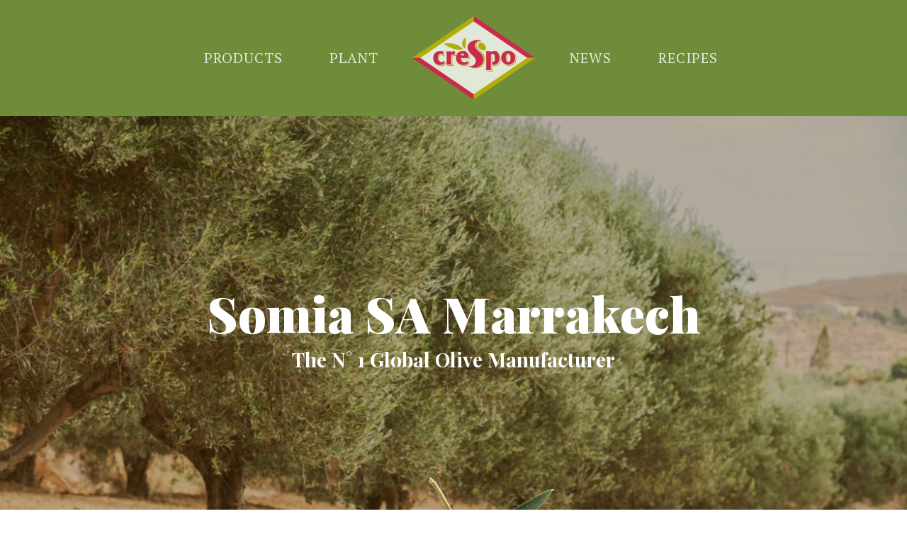

--- FILE ---
content_type: text/css
request_url: https://mycrespo.com/wp-content/uploads/oxygen/css/main-10.css?cache=1619079682&ver=6.4.7
body_size: 933
content:
#section-201-10 > .ct-section-inner-wrap{padding-top:240px;padding-bottom:220px;display:flex;flex-direction:column;align-items:center}#section-201-10{background-image:linear-gradient(rgba(86,57,11,0.4),rgba(86,57,11,0.4)),url(https://mycrespo.com/wp-content/uploads/2020/06/oliviers.jpg);background-size:auto,cover;background-color:#a87013;color:#ffffff;text-align:center;border-top-style:none;background-repeat:no-repeat;background-position:50% 50%}#section-205-10 > .ct-section-inner-wrap{padding-top:0;padding-bottom:0;align-items:center}#section-205-10{text-align:center;background-color:#f9f7f3}#section-198-10{background-color:#f9f7f3}#section-196-10 > .ct-section-inner-wrap{max-width:100%;padding-top:0;padding-right:0;padding-bottom:0;padding-left:0}#section-181-10 > .ct-section-inner-wrap{max-width:100%;padding-top:20px;padding-bottom:20px}#section-181-10{background-color:#806d5a}@media (max-width:991px){#section-201-10 > .ct-section-inner-wrap{padding-top:360px;padding-bottom:480px}}@media (max-width:767px){#section-201-10 > .ct-section-inner-wrap{padding-top:48px;padding-bottom:70px}}@media (max-width:479px){#section-181-10 > .ct-section-inner-wrap{padding-top:0}}#div_block-140-12{flex-direction:row;display:flex;align-items:center;margin-left:20px}#div_block-135-12{flex-direction:row;display:flex;align-items:center;order:1}#div_block-117-12{flex-direction:row;display:flex;align-items:center;order:3}#div_block-20-12{flex-direction:column;display:flex;text-align:justify;align-items:stretch}@media (max-width:991px){#div_block-140-12{flex-direction:column;display:flex;padding-bottom:18px;padding-top:12px;margin-left:0px}}@media (max-width:991px){#div_block-135-12{flex-direction:column;display:flex;order:2}}@media (max-width:991px){#div_block-117-12{flex-direction:column;display:flex}}@media (max-width:479px){#div_block-20-12{display:flex;flex-direction:column}}@media (max-width:991px){#new_columns-182-10> .ct-div-block{width:100% !important}}@media (max-width:991px){#new_columns-182-10> .ct-div-block{width:100% !important}}#headline-202-10{color:#ffffff;margin-bottom:12px;line-height:1.1;font-size:70px}@media (max-width:991px){#headline-202-10{font-size:72px}}@media (max-width:767px){#headline-202-10{font-size:64px}}@media (max-width:479px){#headline-202-10{font-size:48px}}#text_block-203-10{font-size:28px;font-family:'Playfair Display';font-weight:700;color:#ffffff;line-height:1.1}@media (max-width:991px){#text_block-203-10{font-size:24px}}#link_text-137-12{url-encoded:true}#link_text-138-12{url-encoded:true}#link_text-95-12{url-encoded:true}#link_text-97-12{url-encoded:true}#link-13-12{padding-top:18px;padding-left:12px;padding-right:12px;padding-bottom:18px;order:2;opacity:0.8;url-encoded:true}#link-13-12:hover{opacity:1;transition-duration:0.2s;transition-timing-function:ease;transition-property:all}@media (max-width:991px){#link-13-12{order:1;border-bottom-color:rgba(255,255,255,0.2);border-bottom-width:1px;border-bottom-style:solid;margin-bottom:12px}}#image-15-12{height:auto;width:180px}#image-206-10{width:310px;margin-top:-80px}#inner_content-55-12{flex-direction:unset}#_login_form-199-10 input[type=submit]{background-color:#56390b}#_header-123-12 .oxy-nav-menu-open,#_header-123-12 .oxy-nav-menu:not(.oxy-nav-menu-open) .sub-menu{background-color:#6e8c3a}@media (min-width:1121px){#_header-123-12.oxy-header-wrapper.oxy-header.oxy-sticky-header.oxy-sticky-header-active{position:fixed;top:0;left:0;right:0;z-index:2147483640;box-shadow:0px 0px 10px rgba(0,0,0,0.3);}#_header-123-12.oxy-header.oxy-sticky-header-active .oxygen-hide-in-sticky{display:none}#_header-123-12.oxy-header.oxy-header .oxygen-show-in-sticky-only{display:none}}#_header-123-12{background-color:#6e8c3a}.oxy-header.oxy-sticky-header-active > #_header_row-124-12.oxygen-show-in-sticky-only{display:block}

--- FILE ---
content_type: text/css
request_url: https://mycrespo.com/wp-content/uploads/oxygen/css/product-template-65.css?cache=1619789363&ver=6.4.7
body_size: 198
content:
#section-5-65 > .ct-section-inner-wrap{display:flex;flex-direction:column;align-items:center}#section-5-65{text-align:center}#div_block-22-65{width:50%;justify-content:center;align-items:flex-start;text-align:left}#div_block-25-65{width:50%;justify-content:center;align-items:flex-end;text-align:right}#div_block-28-65{width:50%;align-items:center;text-align:center}#div_block-30-65{width:50%;align-items:center;text-align:center}@media (max-width:991px){#div_block-22-65{flex-direction:column;display:flex;align-items:center;text-align:center}}@media (max-width:991px){#div_block-25-65{flex-direction:column;display:flex;align-items:center;text-align:center}}@media (max-width:991px){#new_columns-21-65> .ct-div-block{width:100% !important}}@media (max-width:991px){#new_columns-21-65> .ct-div-block{width:100% !important}}@media (max-width:991px){#new_columns-27-65> .ct-div-block{width:100% !important}}@media (max-width:991px){#new_columns-27-65> .ct-div-block{width:100% !important}}#headline-2-65{margin-bottom:35px;flex-direction:unset;display:none}#headline-23-65{font-size:38px}#link_text-29-65{url-encoded:true}#code_block-20-65{width:100%}